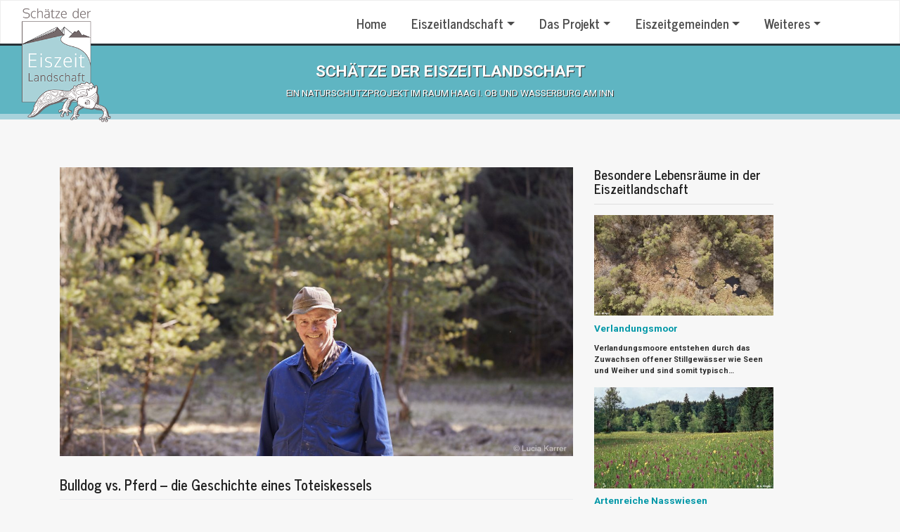

--- FILE ---
content_type: text/html; charset=UTF-8
request_url: https://schaetze-der-eiszeitlandschaft.de/geschichte/bulldog-vs-pferd-die-geschichte-eines-toteiskessels/
body_size: 9548
content:
<!DOCTYPE html>
<html lang="de">
<head>
    <meta charset="UTF-8">
    <meta name="viewport" content="width=device-width, initial-scale=1">
    <meta http-equiv="X-UA-Compatible" content="IE=edge">
    <link rel="profile" href="http://gmpg.org/xfn/11">
<title>Bulldog vs. Pferd &#8211; die Geschichte eines Toteiskessels &#8211; Schätze der Eiszeitlandschaft</title>
<meta name='robots' content='max-image-preview:large' />
<link rel='dns-prefetch' href='//cdn.jsdelivr.net' />
<link rel='dns-prefetch' href='//use.fontawesome.com' />
<link rel='dns-prefetch' href='//fonts.googleapis.com' />
<link rel='dns-prefetch' href='//s.w.org' />
<link href='https://cdn.jsdelivr.net' crossorigin='anonymous' rel='preconnect' />
<link href='https://use.fontawesome.com' crossorigin='anonymous' rel='preconnect' />
<link rel="alternate" type="application/rss+xml" title="Schätze der Eiszeitlandschaft &raquo; Feed" href="https://schaetze-der-eiszeitlandschaft.de/feed/" />
<link rel="alternate" type="application/rss+xml" title="Schätze der Eiszeitlandschaft &raquo; Kommentar-Feed" href="https://schaetze-der-eiszeitlandschaft.de/comments/feed/" />
<link rel='stylesheet' id='wp-block-library-css'  href='https://schaetze-der-eiszeitlandschaft.de/wp-includes/css/dist/block-library/style.min.css?ver=5.9.12' type='text/css' media='all' />
<style id='global-styles-inline-css' type='text/css'>
body{--wp--preset--color--black: #000000;--wp--preset--color--cyan-bluish-gray: #abb8c3;--wp--preset--color--white: #ffffff;--wp--preset--color--pale-pink: #f78da7;--wp--preset--color--vivid-red: #cf2e2e;--wp--preset--color--luminous-vivid-orange: #ff6900;--wp--preset--color--luminous-vivid-amber: #fcb900;--wp--preset--color--light-green-cyan: #7bdcb5;--wp--preset--color--vivid-green-cyan: #00d084;--wp--preset--color--pale-cyan-blue: #8ed1fc;--wp--preset--color--vivid-cyan-blue: #0693e3;--wp--preset--color--vivid-purple: #9b51e0;--wp--preset--gradient--vivid-cyan-blue-to-vivid-purple: linear-gradient(135deg,rgba(6,147,227,1) 0%,rgb(155,81,224) 100%);--wp--preset--gradient--light-green-cyan-to-vivid-green-cyan: linear-gradient(135deg,rgb(122,220,180) 0%,rgb(0,208,130) 100%);--wp--preset--gradient--luminous-vivid-amber-to-luminous-vivid-orange: linear-gradient(135deg,rgba(252,185,0,1) 0%,rgba(255,105,0,1) 100%);--wp--preset--gradient--luminous-vivid-orange-to-vivid-red: linear-gradient(135deg,rgba(255,105,0,1) 0%,rgb(207,46,46) 100%);--wp--preset--gradient--very-light-gray-to-cyan-bluish-gray: linear-gradient(135deg,rgb(238,238,238) 0%,rgb(169,184,195) 100%);--wp--preset--gradient--cool-to-warm-spectrum: linear-gradient(135deg,rgb(74,234,220) 0%,rgb(151,120,209) 20%,rgb(207,42,186) 40%,rgb(238,44,130) 60%,rgb(251,105,98) 80%,rgb(254,248,76) 100%);--wp--preset--gradient--blush-light-purple: linear-gradient(135deg,rgb(255,206,236) 0%,rgb(152,150,240) 100%);--wp--preset--gradient--blush-bordeaux: linear-gradient(135deg,rgb(254,205,165) 0%,rgb(254,45,45) 50%,rgb(107,0,62) 100%);--wp--preset--gradient--luminous-dusk: linear-gradient(135deg,rgb(255,203,112) 0%,rgb(199,81,192) 50%,rgb(65,88,208) 100%);--wp--preset--gradient--pale-ocean: linear-gradient(135deg,rgb(255,245,203) 0%,rgb(182,227,212) 50%,rgb(51,167,181) 100%);--wp--preset--gradient--electric-grass: linear-gradient(135deg,rgb(202,248,128) 0%,rgb(113,206,126) 100%);--wp--preset--gradient--midnight: linear-gradient(135deg,rgb(2,3,129) 0%,rgb(40,116,252) 100%);--wp--preset--duotone--dark-grayscale: url('#wp-duotone-dark-grayscale');--wp--preset--duotone--grayscale: url('#wp-duotone-grayscale');--wp--preset--duotone--purple-yellow: url('#wp-duotone-purple-yellow');--wp--preset--duotone--blue-red: url('#wp-duotone-blue-red');--wp--preset--duotone--midnight: url('#wp-duotone-midnight');--wp--preset--duotone--magenta-yellow: url('#wp-duotone-magenta-yellow');--wp--preset--duotone--purple-green: url('#wp-duotone-purple-green');--wp--preset--duotone--blue-orange: url('#wp-duotone-blue-orange');--wp--preset--font-size--small: 13px;--wp--preset--font-size--medium: 20px;--wp--preset--font-size--large: 36px;--wp--preset--font-size--x-large: 42px;}.has-black-color{color: var(--wp--preset--color--black) !important;}.has-cyan-bluish-gray-color{color: var(--wp--preset--color--cyan-bluish-gray) !important;}.has-white-color{color: var(--wp--preset--color--white) !important;}.has-pale-pink-color{color: var(--wp--preset--color--pale-pink) !important;}.has-vivid-red-color{color: var(--wp--preset--color--vivid-red) !important;}.has-luminous-vivid-orange-color{color: var(--wp--preset--color--luminous-vivid-orange) !important;}.has-luminous-vivid-amber-color{color: var(--wp--preset--color--luminous-vivid-amber) !important;}.has-light-green-cyan-color{color: var(--wp--preset--color--light-green-cyan) !important;}.has-vivid-green-cyan-color{color: var(--wp--preset--color--vivid-green-cyan) !important;}.has-pale-cyan-blue-color{color: var(--wp--preset--color--pale-cyan-blue) !important;}.has-vivid-cyan-blue-color{color: var(--wp--preset--color--vivid-cyan-blue) !important;}.has-vivid-purple-color{color: var(--wp--preset--color--vivid-purple) !important;}.has-black-background-color{background-color: var(--wp--preset--color--black) !important;}.has-cyan-bluish-gray-background-color{background-color: var(--wp--preset--color--cyan-bluish-gray) !important;}.has-white-background-color{background-color: var(--wp--preset--color--white) !important;}.has-pale-pink-background-color{background-color: var(--wp--preset--color--pale-pink) !important;}.has-vivid-red-background-color{background-color: var(--wp--preset--color--vivid-red) !important;}.has-luminous-vivid-orange-background-color{background-color: var(--wp--preset--color--luminous-vivid-orange) !important;}.has-luminous-vivid-amber-background-color{background-color: var(--wp--preset--color--luminous-vivid-amber) !important;}.has-light-green-cyan-background-color{background-color: var(--wp--preset--color--light-green-cyan) !important;}.has-vivid-green-cyan-background-color{background-color: var(--wp--preset--color--vivid-green-cyan) !important;}.has-pale-cyan-blue-background-color{background-color: var(--wp--preset--color--pale-cyan-blue) !important;}.has-vivid-cyan-blue-background-color{background-color: var(--wp--preset--color--vivid-cyan-blue) !important;}.has-vivid-purple-background-color{background-color: var(--wp--preset--color--vivid-purple) !important;}.has-black-border-color{border-color: var(--wp--preset--color--black) !important;}.has-cyan-bluish-gray-border-color{border-color: var(--wp--preset--color--cyan-bluish-gray) !important;}.has-white-border-color{border-color: var(--wp--preset--color--white) !important;}.has-pale-pink-border-color{border-color: var(--wp--preset--color--pale-pink) !important;}.has-vivid-red-border-color{border-color: var(--wp--preset--color--vivid-red) !important;}.has-luminous-vivid-orange-border-color{border-color: var(--wp--preset--color--luminous-vivid-orange) !important;}.has-luminous-vivid-amber-border-color{border-color: var(--wp--preset--color--luminous-vivid-amber) !important;}.has-light-green-cyan-border-color{border-color: var(--wp--preset--color--light-green-cyan) !important;}.has-vivid-green-cyan-border-color{border-color: var(--wp--preset--color--vivid-green-cyan) !important;}.has-pale-cyan-blue-border-color{border-color: var(--wp--preset--color--pale-cyan-blue) !important;}.has-vivid-cyan-blue-border-color{border-color: var(--wp--preset--color--vivid-cyan-blue) !important;}.has-vivid-purple-border-color{border-color: var(--wp--preset--color--vivid-purple) !important;}.has-vivid-cyan-blue-to-vivid-purple-gradient-background{background: var(--wp--preset--gradient--vivid-cyan-blue-to-vivid-purple) !important;}.has-light-green-cyan-to-vivid-green-cyan-gradient-background{background: var(--wp--preset--gradient--light-green-cyan-to-vivid-green-cyan) !important;}.has-luminous-vivid-amber-to-luminous-vivid-orange-gradient-background{background: var(--wp--preset--gradient--luminous-vivid-amber-to-luminous-vivid-orange) !important;}.has-luminous-vivid-orange-to-vivid-red-gradient-background{background: var(--wp--preset--gradient--luminous-vivid-orange-to-vivid-red) !important;}.has-very-light-gray-to-cyan-bluish-gray-gradient-background{background: var(--wp--preset--gradient--very-light-gray-to-cyan-bluish-gray) !important;}.has-cool-to-warm-spectrum-gradient-background{background: var(--wp--preset--gradient--cool-to-warm-spectrum) !important;}.has-blush-light-purple-gradient-background{background: var(--wp--preset--gradient--blush-light-purple) !important;}.has-blush-bordeaux-gradient-background{background: var(--wp--preset--gradient--blush-bordeaux) !important;}.has-luminous-dusk-gradient-background{background: var(--wp--preset--gradient--luminous-dusk) !important;}.has-pale-ocean-gradient-background{background: var(--wp--preset--gradient--pale-ocean) !important;}.has-electric-grass-gradient-background{background: var(--wp--preset--gradient--electric-grass) !important;}.has-midnight-gradient-background{background: var(--wp--preset--gradient--midnight) !important;}.has-small-font-size{font-size: var(--wp--preset--font-size--small) !important;}.has-medium-font-size{font-size: var(--wp--preset--font-size--medium) !important;}.has-large-font-size{font-size: var(--wp--preset--font-size--large) !important;}.has-x-large-font-size{font-size: var(--wp--preset--font-size--x-large) !important;}
</style>
<link rel='stylesheet' id='cdsgvogdpryoutube-css'  href='https://schaetze-der-eiszeitlandschaft.de/wp-content/plugins/dsgvo-youtube/includes/../css/jquery.fancybox.min.css?ver=5.9.12' type='text/css' media='all' />
<link rel='stylesheet' id='wp-bootstrap-starter-bootstrap-css-css'  href='https://cdn.jsdelivr.net/npm/bootstrap@4.3.1/dist/css/bootstrap.min.css?ver=5.9.12' type='text/css' media='all' />
<link rel='stylesheet' id='wp-bootstrap-starter-fontawesome-cdn-css'  href='https://use.fontawesome.com/releases/v5.10.2/css/all.css?ver=5.9.12' type='text/css' media='all' />
<link rel='stylesheet' id='wp-bootstrap-starter-style-css'  href='https://schaetze-der-eiszeitlandschaft.de/wp-content/themes/eiszeit/style.css?ver=5.9.12' type='text/css' media='all' />
<link rel='stylesheet' id='wp-bootstrap-starter-journal-css'  href='https://schaetze-der-eiszeitlandschaft.de/wp-content/themes/eiszeit/inc/assets/css/presets/theme-option/journal.css?ver=5.9.12' type='text/css' media='all' />
<link rel='stylesheet' id='wp-bootstrap-starter-robotoslab-roboto-css'  href='https://fonts.googleapis.com/css?family=Roboto+Slab%3A100%2C300%2C400%2C700%7CRoboto%3A300%2C300i%2C400%2C400i%2C500%2C700%2C700i&#038;ver=5.9.12' type='text/css' media='all' />
<link rel='stylesheet' id='custom-styles-css'  href='https://schaetze-der-eiszeitlandschaft.de/wp-content/themes/eiszeit/inc/assets/css/custom-styles.css?ver=5.9.12' type='text/css' media='all' />
<script type='text/javascript' src='https://schaetze-der-eiszeitlandschaft.de/wp-includes/js/jquery/jquery.min.js?ver=3.6.0' id='jquery-core-js'></script>
<script type='text/javascript' src='https://schaetze-der-eiszeitlandschaft.de/wp-includes/js/jquery/jquery-migrate.min.js?ver=3.3.2' id='jquery-migrate-js'></script>
<script type='text/javascript' src='https://schaetze-der-eiszeitlandschaft.de/wp-content/plugins/dsgvo-youtube/includes/../js/jquery.fancybox.min.js?ver=5.9.12' id='cdsgvogdpryoutubescript-js'></script>
<!--[if lt IE 9]>
<script type='text/javascript' src='https://schaetze-der-eiszeitlandschaft.de/wp-content/themes/eiszeit/inc/assets/js/html5.js?ver=3.7.0' id='html5hiv-js'></script>
<![endif]-->
<link rel="canonical" href="https://schaetze-der-eiszeitlandschaft.de/geschichte/bulldog-vs-pferd-die-geschichte-eines-toteiskessels/" />
<link rel="pingback" href="https://schaetze-der-eiszeitlandschaft.de/xmlrpc.php">    <style type="text/css">
        #page-sub-header { background: #00897b; }
    </style>
    	<style type="text/css">
			.site-title,
		.site-description {
			position: absolute;
			clip: rect(1px, 1px, 1px, 1px);
		}
		</style>
	<style type="text/css" id="custom-background-css">
body.custom-background { background-color: #f7f7f7; }
</style>
	</head>

<body class="geschichte-template-default single single-geschichte postid-1626 custom-background group-blog theme-preset-active">
<div id="page" class="site">
	<a class="skip-link screen-reader-text" href="#content">Skip to content</a>
	<div id="projektlogo">
        <img src="https://schaetze-der-eiszeitlandschaft.de/wp-content/themes/eiszeit/inc/assets/img/Logo-Molch-web.png" class="img-fluid flex-center align-self-center"></a>
    </div>
	<header id="masthead" class="site-header navbar-static-top navbar-light bg-light" role="banner">
        <div class="container">
            <nav class="navbar sticky-top navbar-expand-xl p-0">
            	
                <div class="navbar-brand">
                                            <a class="site-title" href="https://schaetze-der-eiszeitlandschaft.de/">Schätze der Eiszeitlandschaft</a>
                    
                </div>
                <button class="navbar-toggler" type="button" data-toggle="collapse" data-target="#main-nav" aria-controls="" aria-expanded="false" aria-label="Toggle navigation">
                    <span class="navbar-toggler-icon"></span>
                </button>

                <div id="main-nav" class="collapse navbar-collapse justify-content-end"><ul id="menu-menu-1" class="navbar-nav"><li itemscope="itemscope" itemtype="https://www.schema.org/SiteNavigationElement" id="menu-item-104" class="menu-item menu-item-type-post_type menu-item-object-page menu-item-home menu-item-104 nav-item"><a title="Home" href="https://schaetze-der-eiszeitlandschaft.de/" class="nav-link">Home</a></li>
<li itemscope="itemscope" itemtype="https://www.schema.org/SiteNavigationElement" id="menu-item-34" class="menu-item menu-item-type-custom menu-item-object-custom menu-item-has-children dropdown menu-item-34 nav-item"><a title="Eiszeitlandschaft" href="#" data-toggle="dropdown" aria-haspopup="true" aria-expanded="false" class="dropdown-toggle nav-link" id="menu-item-dropdown-34">Eiszeitlandschaft</a>
<ul class="dropdown-menu" aria-labelledby="menu-item-dropdown-34" role="menu">
	<li itemscope="itemscope" itemtype="https://www.schema.org/SiteNavigationElement" id="menu-item-110" class="menu-item menu-item-type-post_type menu-item-object-page menu-item-110 nav-item"><a title="Entstehung" href="https://schaetze-der-eiszeitlandschaft.de/die-entstehung-der-landschaft/" class="dropdown-item">Entstehung</a></li>
	<li itemscope="itemscope" itemtype="https://www.schema.org/SiteNavigationElement" id="menu-item-93" class="menu-item menu-item-type-post_type menu-item-object-page menu-item-93 nav-item"><a title="Lebensräume" href="https://schaetze-der-eiszeitlandschaft.de/schaetze-der-eiszeitlandschaft/" class="dropdown-item">Lebensräume</a></li>
	<li itemscope="itemscope" itemtype="https://www.schema.org/SiteNavigationElement" id="menu-item-1393" class="menu-item menu-item-type-post_type menu-item-object-page menu-item-1393 nav-item"><a title="Bewohner" href="https://schaetze-der-eiszeitlandschaft.de/bewohner-der-eiszeitlandschaft/" class="dropdown-item">Bewohner</a></li>
	<li itemscope="itemscope" itemtype="https://www.schema.org/SiteNavigationElement" id="menu-item-150" class="menu-item menu-item-type-post_type menu-item-object-page menu-item-150 nav-item"><a title="Landschaftswandel" href="https://schaetze-der-eiszeitlandschaft.de/eiszeitlandschaft-in-gefahr/" class="dropdown-item">Landschaftswandel</a></li>
</ul>
</li>
<li itemscope="itemscope" itemtype="https://www.schema.org/SiteNavigationElement" id="menu-item-112" class="menu-item menu-item-type-custom menu-item-object-custom menu-item-has-children dropdown menu-item-112 nav-item"><a title="Das Projekt" href="#" data-toggle="dropdown" aria-haspopup="true" aria-expanded="false" class="dropdown-toggle nav-link" id="menu-item-dropdown-112">Das Projekt</a>
<ul class="dropdown-menu" aria-labelledby="menu-item-dropdown-112" role="menu">
	<li itemscope="itemscope" itemtype="https://www.schema.org/SiteNavigationElement" id="menu-item-1316" class="menu-item menu-item-type-post_type menu-item-object-eiszeitgemeinde menu-item-1316 nav-item"><a title="Die Schätze erhalten" href="https://schaetze-der-eiszeitlandschaft.de/eiszeitgemeinde/projektgebiet/" class="dropdown-item">Die Schätze erhalten</a></li>
	<li itemscope="itemscope" itemtype="https://www.schema.org/SiteNavigationElement" id="menu-item-1456" class="menu-item menu-item-type-post_type menu-item-object-page menu-item-1456 nav-item"><a title="Landschaftspflegemaßnahmen" href="https://schaetze-der-eiszeitlandschaft.de/massnahmen/" class="dropdown-item">Landschaftspflegemaßnahmen</a></li>
	<li itemscope="itemscope" itemtype="https://www.schema.org/SiteNavigationElement" id="menu-item-164" class="menu-item menu-item-type-post_type menu-item-object-page menu-item-164 nav-item"><a title="Projektinfos &amp; Kontakt" href="https://schaetze-der-eiszeitlandschaft.de/kontakt/" class="dropdown-item">Projektinfos &#038; Kontakt</a></li>
	<li itemscope="itemscope" itemtype="https://www.schema.org/SiteNavigationElement" id="menu-item-103" class="menu-item menu-item-type-post_type menu-item-object-page menu-item-103 nav-item"><a title="Neuigkeiten" href="https://schaetze-der-eiszeitlandschaft.de/neuigkeiten/" class="dropdown-item">Neuigkeiten</a></li>
</ul>
</li>
<li itemscope="itemscope" itemtype="https://www.schema.org/SiteNavigationElement" id="menu-item-1294" class="menu-item menu-item-type-custom menu-item-object-custom menu-item-has-children dropdown menu-item-1294 nav-item"><a title="Eiszeitgemeinden" href="#" data-toggle="dropdown" aria-haspopup="true" aria-expanded="false" class="dropdown-toggle nav-link" id="menu-item-dropdown-1294">Eiszeitgemeinden</a>
<ul class="dropdown-menu" aria-labelledby="menu-item-dropdown-1294" role="menu">
	<li itemscope="itemscope" itemtype="https://www.schema.org/SiteNavigationElement" id="menu-item-1298" class="menu-item menu-item-type-post_type menu-item-object-eiszeitgemeinde menu-item-1298 nav-item"><a title="Babensham" href="https://schaetze-der-eiszeitlandschaft.de/eiszeitgemeinde/babensham/" class="dropdown-item">Babensham</a></li>
	<li itemscope="itemscope" itemtype="https://www.schema.org/SiteNavigationElement" id="menu-item-1676" class="menu-item menu-item-type-post_type menu-item-object-eiszeitgemeinde menu-item-1676 nav-item"><a title="Markt Haag i.OB" href="https://schaetze-der-eiszeitlandschaft.de/eiszeitgemeinde/markt-haag-i-ob/" class="dropdown-item">Markt Haag i.OB</a></li>
	<li itemscope="itemscope" itemtype="https://www.schema.org/SiteNavigationElement" id="menu-item-1671" class="menu-item menu-item-type-post_type menu-item-object-eiszeitgemeinde menu-item-1671 nav-item"><a title="Maitenbeth" href="https://schaetze-der-eiszeitlandschaft.de/eiszeitgemeinde/maitenbeth/" class="dropdown-item">Maitenbeth</a></li>
	<li itemscope="itemscope" itemtype="https://www.schema.org/SiteNavigationElement" id="menu-item-1297" class="menu-item menu-item-type-post_type menu-item-object-eiszeitgemeinde menu-item-1297 nav-item"><a title="Soyen" href="https://schaetze-der-eiszeitlandschaft.de/eiszeitgemeinde/soyen/" class="dropdown-item">Soyen</a></li>
</ul>
</li>
<li itemscope="itemscope" itemtype="https://www.schema.org/SiteNavigationElement" id="menu-item-1531" class="menu-item menu-item-type-post_type menu-item-object-page menu-item-has-children dropdown menu-item-1531 nav-item"><a title="Weiteres" href="#" data-toggle="dropdown" aria-haspopup="true" aria-expanded="false" class="dropdown-toggle nav-link" id="menu-item-dropdown-1531">Weiteres</a>
<ul class="dropdown-menu" aria-labelledby="menu-item-dropdown-1531" role="menu">
	<li itemscope="itemscope" itemtype="https://www.schema.org/SiteNavigationElement" id="menu-item-1558" class="menu-item menu-item-type-post_type menu-item-object-page menu-item-1558 nav-item"><a title="Eiszeitgeschichten" href="https://schaetze-der-eiszeitlandschaft.de/eiszeitgeschichten/" class="dropdown-item">Eiszeitgeschichten</a></li>
	<li itemscope="itemscope" itemtype="https://www.schema.org/SiteNavigationElement" id="menu-item-2004" class="menu-item menu-item-type-post_type menu-item-object-page menu-item-2004 nav-item"><a title="Wie es früher einmal war…" href="https://schaetze-der-eiszeitlandschaft.de/wie-es-frueher-einmal-war/" class="dropdown-item">Wie es früher einmal war…</a></li>
	<li itemscope="itemscope" itemtype="https://www.schema.org/SiteNavigationElement" id="menu-item-1532" class="menu-item menu-item-type-post_type menu-item-object-page menu-item-1532 nav-item"><a title="Hohenburger Hügelland" href="https://schaetze-der-eiszeitlandschaft.de/blumenwiesen-im-hohenburger-huegelland/" class="dropdown-item">Hohenburger Hügelland</a></li>
	<li itemscope="itemscope" itemtype="https://www.schema.org/SiteNavigationElement" id="menu-item-1533" class="menu-item menu-item-type-post_type menu-item-object-page menu-item-1533 nav-item"><a title="Toteiskesselweg im Haager Land" href="https://schaetze-der-eiszeitlandschaft.de/toteiskesselweg-bei-haag/" class="dropdown-item">Toteiskesselweg im Haager Land</a></li>
	<li itemscope="itemscope" itemtype="https://www.schema.org/SiteNavigationElement" id="menu-item-2013" class="menu-item menu-item-type-post_type menu-item-object-page menu-item-2013 nav-item"><a title="Videos" href="https://schaetze-der-eiszeitlandschaft.de/videos/" class="dropdown-item">Videos</a></li>
	<li itemscope="itemscope" itemtype="https://www.schema.org/SiteNavigationElement" id="menu-item-1542" class="menu-item menu-item-type-post_type menu-item-object-page menu-item-1542 nav-item"><a title="Vertiefende Informationen" href="https://schaetze-der-eiszeitlandschaft.de/vertiefende-informationen/" class="dropdown-item">Vertiefende Informationen</a></li>
	<li itemscope="itemscope" itemtype="https://www.schema.org/SiteNavigationElement" id="menu-item-2052" class="menu-item menu-item-type-post_type menu-item-object-page menu-item-2052 nav-item"><a title="Wasserburger Landschaftspflegestammtisch" href="https://schaetze-der-eiszeitlandschaft.de/wasserburger-landschaftspflegestammtisch/" class="dropdown-item">Wasserburger Landschaftspflegestammtisch</a></li>
</ul>
</li>
</ul></div>
            </nav>
        </div>
	</header><!-- #masthead -->
    
	
<!--Section Divider-->
			<section class="single-header">
				<div class="text-center single-tagline mb-1">
					Schätze der Eiszeitlandschaft
				</div>
				<div class="text-center single-tag-subline">
					Ein Naturschutzprojekt im Raum Haag i. OB und Wasserburg am Inn
				</div>
			</section>
<!--/Section Divider-->

<div id="content" class="site-content">
		<div class="container">
			<div class="row">

	<section id="primary" class="content-area col-sm-12 col-lg-8">
		<main id="main" class="site-main" role="main">

		
<article id="post-1626" class="post-1626 geschichte type-geschichte status-publish has-post-thumbnail hentry">


	<div class="post-thumbnail">
		<img width="1536" height="864" src="https://schaetze-der-eiszeitlandschaft.de/wp-content/uploads/2022/03/Stoettner-16-9.jpg" class="attachment-post-thumbnail size-post-thumbnail wp-post-image" alt="" srcset="https://schaetze-der-eiszeitlandschaft.de/wp-content/uploads/2022/03/Stoettner-16-9.jpg 1536w, https://schaetze-der-eiszeitlandschaft.de/wp-content/uploads/2022/03/Stoettner-16-9-450x253.jpg 450w, https://schaetze-der-eiszeitlandschaft.de/wp-content/uploads/2022/03/Stoettner-16-9-750x422.jpg 750w, https://schaetze-der-eiszeitlandschaft.de/wp-content/uploads/2022/03/Stoettner-16-9-768x432.jpg 768w, https://schaetze-der-eiszeitlandschaft.de/wp-content/uploads/2022/03/Stoettner-16-9-1280x720.jpg 1280w" sizes="(max-width: 1536px) 100vw, 1536px" />	</div>
	<header class="entry-header">
		<h1 class="entry-title">Bulldog vs. Pferd &#8211; die Geschichte eines Toteiskessels</h1>	</header><!-- .entry-header -->


	<div class="entry-content">
		<p>Das kreisrunde, sehr tiefe Toteisloch mit seinen steilen Böschungen ist geomorphologisch gesehen ein wahrer „Bilderbuchkessel“. Nach der letzten Eiszeit hat sich in dieser Hohlform ein Moor entwickelt. Leider sind heute die typischen Moorpflanzen, wie Scheidiges Wollgras, Fieberklee und Sumpfblutauge, nur noch spärlich vorhanden. Am äußersten Rand des Biotops führt heute ein Forstweg um das Kesselmoor.</p>
<p><img loading="lazy" class="alignnone size-full wp-image-1630" src="https://schaetze-der-eiszeitlandschaft.de/wp-content/uploads/2022/03/Kessel_Vogel_Gross_1536x864_qm.jpg" alt="" width="1536" height="864" srcset="https://schaetze-der-eiszeitlandschaft.de/wp-content/uploads/2022/03/Kessel_Vogel_Gross_1536x864_qm.jpg 1536w, https://schaetze-der-eiszeitlandschaft.de/wp-content/uploads/2022/03/Kessel_Vogel_Gross_1536x864_qm-450x253.jpg 450w, https://schaetze-der-eiszeitlandschaft.de/wp-content/uploads/2022/03/Kessel_Vogel_Gross_1536x864_qm-750x422.jpg 750w, https://schaetze-der-eiszeitlandschaft.de/wp-content/uploads/2022/03/Kessel_Vogel_Gross_1536x864_qm-768x432.jpg 768w, https://schaetze-der-eiszeitlandschaft.de/wp-content/uploads/2022/03/Kessel_Vogel_Gross_1536x864_qm-1280x720.jpg 1280w" sizes="(max-width: 1536px) 100vw, 1536px" /></p>
<p>Noch vor 60 Jahren, erzählt Schorsch Stöttner, wurden über diesen Weg die Baumstämme mit Pferden aus dem Wald gezogen. Damals war der Weg viel schmäler, gerade so breit, dass man mit einem Pferd gehen konnte.</p>
<p>Die sehr steilen Mulden und Buckeln der Endmoräne machten die Waldarbeit schwieriger und noch gefährlicher als im ebenen Gelände. Von Zeit zu Zeit war es nötig, den Weg am Moor entlang auszubessern und zu stabilisieren. Reisig und Äste wurden hierzu in den Torf gedrückt. Als Schorsch´s Vater den ersten Bulldog kaufte und zur Waldarbeit einsetzen wollte, zeigten sich schnell die Grenzen des neuen Fahrzeugs. Dort, wo mit den Pferden der steile Anstieg zum Toteisloch problemlos überwunden werden konnte, war eine Befahrung mit dem Traktor unmöglich.</p>
<p>Schorsch Stöttner erinnert sich, wie er Anfang der 1960er  als ca. 10-jähriger Bub dabei war, als die Planierraupe aus Wasserburg kam. Es war sehr aufregend für ihn, wie diese Raupe den Zugang zum Toteiskessel mehr und mehr abtiefte. Bei den Arbeiten kam plötzlich ein großer Findling zutage. Ein Teil des abgetragenen Bodenmaterials samt Findling wurde in den Kessel geschoben, der andere, soweit wie die Raupe auf dem vermoorten Boden vorwärts kam, am Kesselrand verteilt.</p>
<p><img loading="lazy" class="alignnone size-full wp-image-1628" src="https://schaetze-der-eiszeitlandschaft.de/wp-content/uploads/2022/03/zu-Stoettner-Kessel-16-9.jpg" alt="" width="1536" height="864" srcset="https://schaetze-der-eiszeitlandschaft.de/wp-content/uploads/2022/03/zu-Stoettner-Kessel-16-9.jpg 1536w, https://schaetze-der-eiszeitlandschaft.de/wp-content/uploads/2022/03/zu-Stoettner-Kessel-16-9-450x253.jpg 450w, https://schaetze-der-eiszeitlandschaft.de/wp-content/uploads/2022/03/zu-Stoettner-Kessel-16-9-750x422.jpg 750w, https://schaetze-der-eiszeitlandschaft.de/wp-content/uploads/2022/03/zu-Stoettner-Kessel-16-9-768x432.jpg 768w, https://schaetze-der-eiszeitlandschaft.de/wp-content/uploads/2022/03/zu-Stoettner-Kessel-16-9-1280x720.jpg 1280w" sizes="(max-width: 1536px) 100vw, 1536px" /></p>
<p>60 Jahre später, im Winter 2019/20 holte ein Bagger den Findling wieder aus dem Moos. Im Zuge von Renaturierungsmaßnahmen wurden aufkommende Gebüsche entfernt und das damals eingebrachte Kiesmaterial wieder ausgebaggert. Die neu entstandene Wasserfläche bereichert als Lebensraum für Amphibien, Libellen und Feuchtpflanzen jetzt das Mösl.</p>
<p>März 2022, Autorin: Lucia Karrer</p>
	</div><!-- .entry-content -->

	<footer class="entry-footer">
			</footer><!-- .entry-footer -->
</article><!-- #post-## -->

	<nav class="navigation post-navigation" aria-label="Beiträge">
		<h2 class="screen-reader-text">Beitrags-Navigation</h2>
		<div class="nav-links"><div class="nav-previous"><a href="https://schaetze-der-eiszeitlandschaft.de/geschichte/1622-2/" rel="prev">Das Geheimnis der Wölbäcker &#8211; Spuren der Geschichte</a></div><div class="nav-next"><a href="https://schaetze-der-eiszeitlandschaft.de/geschichte/1000-stueckal-in-oana-stund/" rel="next">„1000 Stückal in oana Stund“</a></div></div>
	</nav>
		</main><!-- #main -->
	</section><!-- #primary -->




<aside id="secondary" class="widget-area col-sm-12 col-lg-3" role="complementary">

<h3 class="widget-title top-title mb-n1">Besondere Lebensräume in der Eiszeitlandschaft</h3>
<hr>
<ul class="mb-3">
 

<div class="biotop-list">
	<a href="https://schaetze-der-eiszeitlandschaft.de/biotope/verlandungsmoor/">
    	<img width="300" height="169" src="https://schaetze-der-eiszeitlandschaft.de/wp-content/uploads/2023/10/Verlandungsmoor_Gross_1536x864_qm-450x253.jpg" class="attachment-medium size-medium wp-post-image" alt="" loading="lazy" srcset="https://schaetze-der-eiszeitlandschaft.de/wp-content/uploads/2023/10/Verlandungsmoor_Gross_1536x864_qm-450x253.jpg 450w, https://schaetze-der-eiszeitlandschaft.de/wp-content/uploads/2023/10/Verlandungsmoor_Gross_1536x864_qm-750x422.jpg 750w, https://schaetze-der-eiszeitlandschaft.de/wp-content/uploads/2023/10/Verlandungsmoor_Gross_1536x864_qm-768x432.jpg 768w, https://schaetze-der-eiszeitlandschaft.de/wp-content/uploads/2023/10/Verlandungsmoor_Gross_1536x864_qm-1280x720.jpg 1280w, https://schaetze-der-eiszeitlandschaft.de/wp-content/uploads/2023/10/Verlandungsmoor_Gross_1536x864_qm.jpg 1536w" sizes="(max-width: 300px) 100vw, 300px" />    	<p class="mt-2">Verlandungsmoor</p>
    	<p class="sidebar-anleser mt-n1">Verlandungsmoore entstehen durch das Zuwachsen offener Stillgewässer wie Seen und Weiher und sind somit typisch&hellip;</p>
        
    </a>
</div>

 
 

<div class="biotop-list">
	<a href="https://schaetze-der-eiszeitlandschaft.de/biotope/sumpfdotterblumenwiesen/">
    	<img width="300" height="169" src="https://schaetze-der-eiszeitlandschaft.de/wp-content/uploads/2023/03/Nasswiesen_Gross_1536x864_qm-450x253.jpg" class="attachment-medium size-medium wp-post-image" alt="" loading="lazy" srcset="https://schaetze-der-eiszeitlandschaft.de/wp-content/uploads/2023/03/Nasswiesen_Gross_1536x864_qm-450x253.jpg 450w, https://schaetze-der-eiszeitlandschaft.de/wp-content/uploads/2023/03/Nasswiesen_Gross_1536x864_qm-750x422.jpg 750w, https://schaetze-der-eiszeitlandschaft.de/wp-content/uploads/2023/03/Nasswiesen_Gross_1536x864_qm-768x432.jpg 768w, https://schaetze-der-eiszeitlandschaft.de/wp-content/uploads/2023/03/Nasswiesen_Gross_1536x864_qm-1280x720.jpg 1280w, https://schaetze-der-eiszeitlandschaft.de/wp-content/uploads/2023/03/Nasswiesen_Gross_1536x864_qm.jpg 1536w" sizes="(max-width: 300px) 100vw, 300px" />    	<p class="mt-2">Artenreiche Nasswiesen</p>
    	<p class="sidebar-anleser mt-n1">In den feuchten, nassen Niederungen der Eiszeitlandschaft, insbesondere in den Bach- und Flussauen, konnte man&hellip;</p>
        
    </a>
</div>

 
 

<div class="biotop-list">
	<a href="https://schaetze-der-eiszeitlandschaft.de/biotope/stillgewaesser/">
    	<img width="300" height="169" src="https://schaetze-der-eiszeitlandschaft.de/wp-content/uploads/2019/11/Stillgewässer_01_169_AZ-450x253.jpg" class="attachment-medium size-medium wp-post-image" alt="" loading="lazy" srcset="https://schaetze-der-eiszeitlandschaft.de/wp-content/uploads/2019/11/Stillgewässer_01_169_AZ-450x253.jpg 450w, https://schaetze-der-eiszeitlandschaft.de/wp-content/uploads/2019/11/Stillgewässer_01_169_AZ-768x432.jpg 768w, https://schaetze-der-eiszeitlandschaft.de/wp-content/uploads/2019/11/Stillgewässer_01_169_AZ-750x422.jpg 750w, https://schaetze-der-eiszeitlandschaft.de/wp-content/uploads/2019/11/Stillgewässer_01_169_AZ-1280x720.jpg 1280w, https://schaetze-der-eiszeitlandschaft.de/wp-content/uploads/2019/11/Stillgewässer_01_169_AZ.jpg 1890w" sizes="(max-width: 300px) 100vw, 300px" />    	<p class="mt-2">Weiher und Seen</p>
    	<p class="sidebar-anleser mt-n1">In der Eiszeitlandschaft treten Gewässer in vielen verschiedenen Varianten auf. Als große Seen (wie der&hellip;</p>
        
    </a>
</div>

 
 

<div class="biotop-list">
	<a href="https://schaetze-der-eiszeitlandschaft.de/biotope/hochmoor/">
    	<img width="300" height="169" src="https://schaetze-der-eiszeitlandschaft.de/wp-content/uploads/2019/11/Hochmoor_Gross_1536x864_qm-450x253.jpg" class="attachment-medium size-medium wp-post-image" alt="" loading="lazy" srcset="https://schaetze-der-eiszeitlandschaft.de/wp-content/uploads/2019/11/Hochmoor_Gross_1536x864_qm-450x253.jpg 450w, https://schaetze-der-eiszeitlandschaft.de/wp-content/uploads/2019/11/Hochmoor_Gross_1536x864_qm-750x422.jpg 750w, https://schaetze-der-eiszeitlandschaft.de/wp-content/uploads/2019/11/Hochmoor_Gross_1536x864_qm-768x432.jpg 768w, https://schaetze-der-eiszeitlandschaft.de/wp-content/uploads/2019/11/Hochmoor_Gross_1536x864_qm-1280x720.jpg 1280w, https://schaetze-der-eiszeitlandschaft.de/wp-content/uploads/2019/11/Hochmoor_Gross_1536x864_qm.jpg 1536w" sizes="(max-width: 300px) 100vw, 300px" />    	<p class="mt-2">Hochmoore</p>
    	<p class="sidebar-anleser mt-n1">Hochmoore bilden sich im Gegensatz zu Nieder-bzw. Flachmooren nicht in Senken oder Mulden mit Verbindung&hellip;</p>
        
    </a>
</div>

 
</ul><hr><br/>



	<section id="search-2" class="widget widget_search"><h3 class="widget-title">Beiträge suchen</h3><form role="search" method="get" class="search-form" action="https://schaetze-der-eiszeitlandschaft.de/">
    <label>
        <input type="search" class="search-field form-control" placeholder="Search &hellip;" value="" name="s" title="Search for:">
    </label>
    <input type="submit" class="search-submit btn btn-default" value="Search">
</form>



</section>
		<section id="recent-posts-2" class="widget widget_recent_entries">
		<h3 class="widget-title">Projektverlauf</h3>
		<ul>
											<li>
					<a href="https://schaetze-der-eiszeitlandschaft.de/bericht-am-10-11-2025-bei-wir-in-bayern-br-ueber-toteiskessel/">Bericht am 10.11.2025 bei &#8222;Wir in Bayern&#8220; (BR) über Toteiskessel</a>
									</li>
											<li>
					<a href="https://schaetze-der-eiszeitlandschaft.de/auftaktveranstaltung-landkreise-ebersberg-und-muenchen/">Einladung zur Auftaktveranstaltung &#8211; Erweiterung auf die Landkreise Ebersberg und München</a>
									</li>
											<li>
					<a href="https://schaetze-der-eiszeitlandschaft.de/steingalerie-und-fenster-in-die-eiszeit/">Steingalerie und Fenster in die Eiszeit</a>
									</li>
											<li>
					<a href="https://schaetze-der-eiszeitlandschaft.de/auf-den-spuren-der-eiszeit-im-markt-haag-i-ob-geologische-radexkursionen-am-27-04-2024/">Auf den Spuren der Eiszeit im Markt Haag i. OB – Geologische Radexkursionen am 27.04.2024</a>
									</li>
											<li>
					<a href="https://schaetze-der-eiszeitlandschaft.de/einsatz-der-bayerischen-staatsforsten-fuer-den-moorschutz/">Einsatz der Bayerischen Staatsforsten für den Moorschutz</a>
									</li>
					</ul>

		</section><section id="pages-4" class="widget widget_pages"><h3 class="widget-title">Projektinfos</h3>
			<ul>
				<li class="page_item page-item-1312"><a href="https://schaetze-der-eiszeitlandschaft.de/bewohner-der-eiszeitlandschaft/">Bewohner der Eiszeitlandschaft</a></li>
<li class="page_item page-item-1461"><a href="https://schaetze-der-eiszeitlandschaft.de/blumenwiesen-im-hohenburger-huegelland/">Blumenwiesen im Hohenburger Hügelland</a></li>
<li class="page_item page-item-3"><a href="https://schaetze-der-eiszeitlandschaft.de/datenschutzerklaerung/">Datenschutzerklärung</a></li>
<li class="page_item page-item-1548"><a href="https://schaetze-der-eiszeitlandschaft.de/eiszeitgeschichten/">Eiszeitgeschichten</a></li>
<li class="page_item page-item-589"><a href="https://schaetze-der-eiszeitlandschaft.de/geostrukturen/">Geostrukturen der Eiszeit</a></li>
<li class="page_item page-item-115"><a href="https://schaetze-der-eiszeitlandschaft.de/impressum/">Impressum</a></li>
<li class="page_item page-item-1403"><a href="https://schaetze-der-eiszeitlandschaft.de/massnahmen/">Landschaftspflegemaßnahmen</a></li>
<li class="page_item page-item-99"><a href="https://schaetze-der-eiszeitlandschaft.de/neuigkeiten/">Neuigkeiten</a></li>
<li class="page_item page-item-596"><a href="https://schaetze-der-eiszeitlandschaft.de/projektbeispiele/">Projektbeispiele</a></li>
<li class="page_item page-item-158"><a href="https://schaetze-der-eiszeitlandschaft.de/kontakt/">Projektinformationen und Kontakt</a></li>
<li class="page_item page-item-1255"><a href="https://schaetze-der-eiszeitlandschaft.de/test-variable-archivseite/">Test variable Archivseite &#8211; Arten</a></li>
<li class="page_item page-item-1008"><a href="https://schaetze-der-eiszeitlandschaft.de/testseite-dynamische-karte/">Testseite dynamische Karte</a></li>
<li class="page_item page-item-978"><a href="https://schaetze-der-eiszeitlandschaft.de/testseite-fuer-kartenentwicklung/">Testseite für Kartenentwicklung</a></li>
<li class="page_item page-item-1523"><a href="https://schaetze-der-eiszeitlandschaft.de/toteiskesselweg-bei-haag/">Toteiskesselweg im Haager Land</a></li>
<li class="page_item page-item-1534"><a href="https://schaetze-der-eiszeitlandschaft.de/vertiefende-informationen/">Vertiefende Informationen</a></li>
<li class="page_item page-item-2006"><a href="https://schaetze-der-eiszeitlandschaft.de/videos/">Videos</a></li>
<li class="page_item page-item-2046"><a href="https://schaetze-der-eiszeitlandschaft.de/wasserburger-landschaftspflegestammtisch/">Wasserburger Landschaftspflegestammtisch</a></li>
<li class="page_item page-item-1528"><a href="https://schaetze-der-eiszeitlandschaft.de/weitere/">Weitere</a></li>
<li class="page_item page-item-1989"><a href="https://schaetze-der-eiszeitlandschaft.de/wie-es-frueher-einmal-war/">Wie es früher einmal war&#8230;</a></li>
			</ul>

			</section></aside><!-- #secondary -->

			</div><!-- .row -->
		</div><!-- .container -->
	</div><!-- #content -->
            <div id="footer-widget" class="row m-0 ">
            <div class="container">
                <div class="row">
                                            <div class="col-12 col-md-4"><section id="text-2" class="widget widget_text"><h3 class="widget-title">Das Projekt</h3>			<div class="textwidget"><p><img loading="lazy" class="alignleft size-full wp-image-378" src="https://schaetze-der-eiszeitlandschaft.de/wp-content/uploads/2019/11/Logo-Molch-web-small.png" alt="" width="96" height="123" /></p>
<p>Das Projekt &#8222;Schätze der Eiszeitlandschaft&#8220; setzt sich für den Erhalt und die Pflege von Toteiskesseln und -seen sowie weiterer landschaftlicher Besonderheiten der Eiszeitlandschaft im Raum Haag i. OB und Wasserburg am Inn ein.</p>
</div>
		</section></div>
                                                                <div class="col-12 col-md-4"><section id="pages-3" class="widget widget_pages"><h3 class="widget-title">Seiten</h3>
			<ul>
				<li class="page_item page-item-1312"><a href="https://schaetze-der-eiszeitlandschaft.de/bewohner-der-eiszeitlandschaft/">Bewohner der Eiszeitlandschaft</a></li>
<li class="page_item page-item-1461"><a href="https://schaetze-der-eiszeitlandschaft.de/blumenwiesen-im-hohenburger-huegelland/">Blumenwiesen im Hohenburger Hügelland</a></li>
<li class="page_item page-item-105"><a href="https://schaetze-der-eiszeitlandschaft.de/die-entstehung-der-landschaft/">Die Entstehung der Landschaft</a></li>
<li class="page_item page-item-1548"><a href="https://schaetze-der-eiszeitlandschaft.de/eiszeitgeschichten/">Eiszeitgeschichten</a></li>
<li class="page_item page-item-589"><a href="https://schaetze-der-eiszeitlandschaft.de/geostrukturen/">Geostrukturen der Eiszeit</a></li>
<li class="page_item page-item-147"><a href="https://schaetze-der-eiszeitlandschaft.de/eiszeitlandschaft-in-gefahr/">Landschaft im Wandel</a></li>
<li class="page_item page-item-1403"><a href="https://schaetze-der-eiszeitlandschaft.de/massnahmen/">Landschaftspflegemaßnahmen</a></li>
<li class="page_item page-item-99"><a href="https://schaetze-der-eiszeitlandschaft.de/neuigkeiten/">Neuigkeiten</a></li>
<li class="page_item page-item-596"><a href="https://schaetze-der-eiszeitlandschaft.de/projektbeispiele/">Projektbeispiele</a></li>
<li class="page_item page-item-85"><a href="https://schaetze-der-eiszeitlandschaft.de/schaetze-der-eiszeitlandschaft/">Schätze der Eiszeitlandschaft</a></li>
<li class="page_item page-item-1523"><a href="https://schaetze-der-eiszeitlandschaft.de/toteiskesselweg-bei-haag/">Toteiskesselweg im Haager Land</a></li>
<li class="page_item page-item-1534"><a href="https://schaetze-der-eiszeitlandschaft.de/vertiefende-informationen/">Vertiefende Informationen</a></li>
<li class="page_item page-item-2006"><a href="https://schaetze-der-eiszeitlandschaft.de/videos/">Videos</a></li>
<li class="page_item page-item-2046"><a href="https://schaetze-der-eiszeitlandschaft.de/wasserburger-landschaftspflegestammtisch/">Wasserburger Landschaftspflegestammtisch</a></li>
<li class="page_item page-item-1528"><a href="https://schaetze-der-eiszeitlandschaft.de/weitere/">Weitere</a></li>
<li class="page_item page-item-151"><a href="https://schaetze-der-eiszeitlandschaft.de/die-schaetze-erhalten/">Wer steht hinter dem Projekt?</a></li>
<li class="page_item page-item-1989"><a href="https://schaetze-der-eiszeitlandschaft.de/wie-es-frueher-einmal-war/">Wie es früher einmal war&#8230;</a></li>
			</ul>

			</section></div>
                                                                <div class="col-12 col-md-4">
		<section id="recent-posts-3" class="widget widget_recent_entries">
		<h3 class="widget-title">Neue Beiträge auf dieser Webseite</h3>
		<ul>
											<li>
					<a href="https://schaetze-der-eiszeitlandschaft.de/bericht-am-10-11-2025-bei-wir-in-bayern-br-ueber-toteiskessel/">Bericht am 10.11.2025 bei &#8222;Wir in Bayern&#8220; (BR) über Toteiskessel</a>
											<span class="post-date">21. November 2025</span>
									</li>
											<li>
					<a href="https://schaetze-der-eiszeitlandschaft.de/auftaktveranstaltung-landkreise-ebersberg-und-muenchen/">Einladung zur Auftaktveranstaltung &#8211; Erweiterung auf die Landkreise Ebersberg und München</a>
											<span class="post-date">11. Mai 2025</span>
									</li>
											<li>
					<a href="https://schaetze-der-eiszeitlandschaft.de/steingalerie-und-fenster-in-die-eiszeit/">Steingalerie und Fenster in die Eiszeit</a>
											<span class="post-date">27. März 2025</span>
									</li>
											<li>
					<a href="https://schaetze-der-eiszeitlandschaft.de/auf-den-spuren-der-eiszeit-im-markt-haag-i-ob-geologische-radexkursionen-am-27-04-2024/">Auf den Spuren der Eiszeit im Markt Haag i. OB – Geologische Radexkursionen am 27.04.2024</a>
											<span class="post-date">18. April 2024</span>
									</li>
											<li>
					<a href="https://schaetze-der-eiszeitlandschaft.de/einsatz-der-bayerischen-staatsforsten-fuer-den-moorschutz/">Einsatz der Bayerischen Staatsforsten für den Moorschutz</a>
											<span class="post-date">11. April 2024</span>
									</li>
					</ul>

		</section></div>
                                    </div>
            </div>
        </div>

	<footer id="colophon">
		<div class="container pt-3 pb-3">
            <div class="site-info">
                &copy; 2025 <a href="https://schaetze-der-eiszeitlandschaft.de">Schätze der Eiszeitlandschaft</a>                <span class="sep"> | </span>
                <a class="credits" href="https://schaetze-der-eiszeitlandschaft.de/impressum/" target="_blank">Impressum</a>
                <span class="sep"> | </span>
                <a class="credits" href="https://schaetze-der-eiszeitlandschaft.de/datenschutzerklaerung/" target="_blank">Datenschutzerklärung</a>
            </div><!-- close .site-info -->
		</div>
	</footer><!-- #colophon -->

</div><!-- #page -->

<script type='text/javascript' src='https://cdn.jsdelivr.net/npm/popper.js@1.15.0/dist/umd/popper.min.js?ver=5.9.12' id='wp-bootstrap-starter-popper-js'></script>
<script type='text/javascript' src='https://cdn.jsdelivr.net/npm/bootstrap@4.3.1/dist/js/bootstrap.min.js?ver=5.9.12' id='wp-bootstrap-starter-bootstrapjs-js'></script>
<script type='text/javascript' src='https://schaetze-der-eiszeitlandschaft.de/wp-content/themes/eiszeit/inc/assets/js/theme-script.min.js?ver=5.9.12' id='wp-bootstrap-starter-themejs-js'></script>
<script type='text/javascript' src='https://schaetze-der-eiszeitlandschaft.de/wp-content/themes/eiszeit/inc/assets/js/skip-link-focus-fix.min.js?ver=20151215' id='wp-bootstrap-starter-skip-link-focus-fix-js'></script>
</body>
</html>

--- FILE ---
content_type: text/css
request_url: https://schaetze-der-eiszeitlandschaft.de/wp-content/themes/eiszeit/inc/assets/css/custom-styles.css?ver=5.9.12
body_size: 3035
content:
.menu-item{
margin-right: 20px;
}

@media only screen and (max-width : 1024px) {
.dropdown-item{
font-size: 1.2em;
margin-bottom: 15px;
}
}

@media only screen and (max-width : 1180px) {
#main-nav{
margin-left: 100px;
position: relative;
top: -25px;
}
}


#projektlogo{
width: 10vw;
min-width: 80px;
position: absolute;
top: 10px;
left: 30px;
z-index: 9999;
}

#footer-widget{
background-color: #5fb5c2;
border-top: 8px solid #a8d2db;
padding: 30px;
color: white;
}

#footer-widget .widget-title{
text-shadow: 1px 1px #2E2E2E;
}

a {
color: #00acc1 ;
}

a:hover {
  text-decoration:none;
}

#footer-widget a {
color: white;
padding: 0.5rem 0rem;
}

#footer-widget li a:hover {
background-color: transparent;
color: #263238;
}

.post-date{
font-size: 0.8em;
position: relative;
top: -10px;
}

#secondary a {
color: #0097a7 ;
padding: 0.5rem 0rem;
}
#secondary .biotop-list {
color: #0097a7 ;
font-size: 0.9em;
font-weight: bold;
margin-left: -40px;
}

.post-thumbnail {
margin-bottom: 30px;
}

#page-sub-header, a.page-scroller {
color: white;
text-shadow: 1px 1px #2E2E2E;
letter-spacing: 0.05em;
}

#colophon {
background-color: #263238;
color: white;
font-weight: bold;
}

.size-bannerfull{
width: 100%; 
height: auto;
position: relative;
top: -5px;
}

#masthead{
z-index: 9999;
}

#aufmacher{
position: relative;
text-align: center;
color: white;
}

.bottom-left{
position: absolute;
bottom: 40px;
left: 40px;
width: 35vw;
background-color: rgba(0, 0, 0, 0.6);
padding: 15px;
}

.bottom-left h1{
font-size: 1.7em;
}

@media only screen and (max-width : 1280px) {
.bottom-left{
width: 50vw;
padding: 10px;
font-size: 0.9em;
}
}

@media only screen and (max-width : 990px) {
.aufmacher-textblock{
 display: none;
}
}

#content-mobile{
position: relative;
top: -5px;
 background-color:  #554e4c;
 color: white;
 padding-top: 20px;
 padding-bottom: 30px;
}

#content-mobile .section-divider{
position: relative;
top: -20px;
}

@media only screen and (min-width : 989px) {
#content-mobile{
 display: none;
}
}

.section-divider{
background-color: #5fb5c2;
border-bottom: 8px solid #a8d2db;
position: relative;
top: -5px;
padding: 20px;
}

.section-headline{
font-size: 2em;
font-weight: bold;
text-transform: uppercase;
color: white;
text-shadow: 1px 1px #2E2E2E;
}

.section-subline{
font-size: 1em;
text-transform: uppercase;
color: white;
text-shadow: 1px 1px #2E2E2E;
}

.link-anleser{
font-size: 0.8em;
color: #2E2E2E;
}

.sidebar-anleser{
font-size: 0.8em;
font-weight: light;
color: #2E2E2E;
}

.datum-format{
margin-bottom: 2px;
}

.single-header{
background-color: #5fb5c2;
border-top: 3px solid #263238;
border-bottom: 8px solid #a8d2db;
position: relative;
top: -5px;
padding: 20px;
}

.single-tagline{
font-size: 1.5em;
text-transform: uppercase;
font-weight: bold;
color: white;
text-shadow: 1px 1px #2E2E2E;
}

.single-tag-subline{
font-size: 0.9em;
text-transform: uppercase;
color: white;
text-shadow: 1px 1px #2E2E2E;
}

@media only screen and (max-width : 450px) {
.single-tagline, .single-tag-subline{
 display: none;
}
}

@media only screen and (max-width : 990px) {
.top-title{
 margin-top: 25px;
}
}

